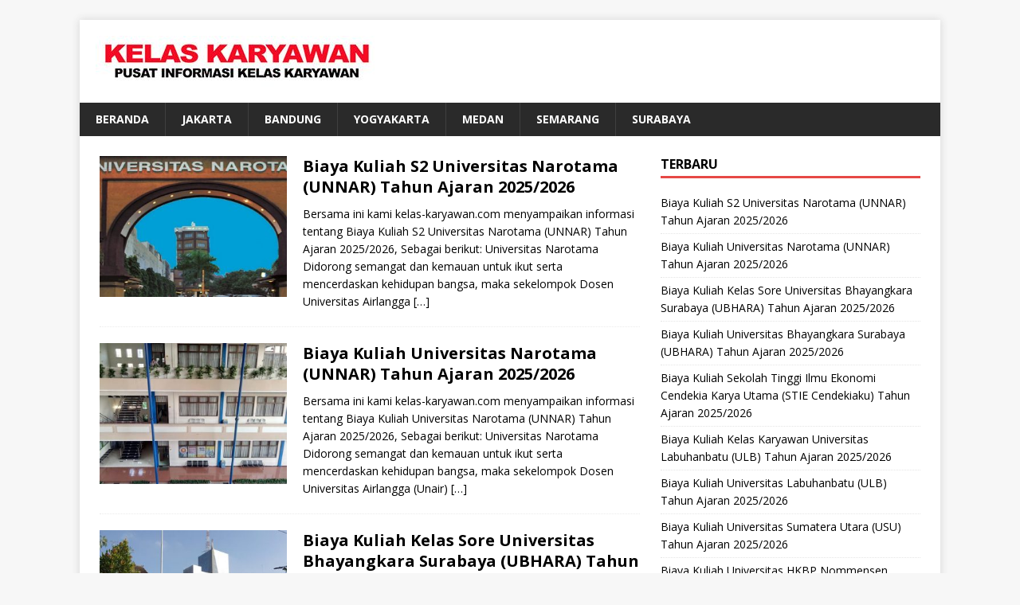

--- FILE ---
content_type: text/html; charset=UTF-8
request_url: https://kelas-karyawan.com/
body_size: 9474
content:
<!DOCTYPE html>
<html class="no-js mh-one-sb" dir="ltr" lang="en-US" prefix="og: https://ogp.me/ns#">
<head>
	<!-- Histats.com  START  (aync)-->
<script type="text/javascript">var _Hasync= _Hasync|| [];
_Hasync.push(['Histats.start', '1,1739755,4,0,0,0,00010000']);
_Hasync.push(['Histats.fasi', '1']);
_Hasync.push(['Histats.track_hits', '']);
(function() {
var hs = document.createElement('script'); hs.type = 'text/javascript'; hs.async = true;
hs.src = ('//s10.histats.com/js15_as.js');
(document.getElementsByTagName('head')[0] || document.getElementsByTagName('body')[0]).appendChild(hs);
})();</script>
<noscript><a href="/" target="_blank"><img  src="//sstatic1.histats.com/0.gif?1739755&101" alt="" border="0"></a></noscript>
<!-- Histats.com  END  -->
	<meta name="google-site-verification" content="zi6-hco-ARMmvkCBlqyqoVNIswcPFXCVQFbrOzY73Xs" />
<meta name="google-site-verification" content="qsTE3S3MicZxEp1oieFpbRy2_OCzckD2wGZHfAr4Z2w" />

<meta charset="UTF-8">
<meta name="viewport" content="width=device-width, initial-scale=1.0">
<link rel="profile" href="http://gmpg.org/xfn/11" />
<title>Program Kelas Karyawan</title>

		<!-- All in One SEO 4.9.1.1 - aioseo.com -->
	<meta name="description" content="Program Kelas Karyawan untuk Program Diploma 3 D3, Program Sarjana S1 dan Pascasarjana S2" />
	<meta name="robots" content="max-image-preview:large" />
	<link rel="canonical" href="https://kelas-karyawan.com/" />
	<meta name="generator" content="All in One SEO (AIOSEO) 4.9.1.1" />
		<meta property="og:locale" content="en_US" />
		<meta property="og:site_name" content="Kelas Karyawan D3 S1 S2 | Informasi Program Studi , Pendaftaran, Biaya Kuliah dan Waktu Kuliah Program Kelas Karyawan" />
		<meta property="og:type" content="website" />
		<meta property="og:title" content="Program Kelas Karyawan" />
		<meta property="og:description" content="Program Kelas Karyawan untuk Program Diploma 3 D3, Program Sarjana S1 dan Pascasarjana S2" />
		<meta property="og:url" content="https://kelas-karyawan.com/" />
		<meta property="og:image" content="https://kelas-karyawan.com/wp-content/uploads/2022/02/cropped-kelas-karyawan-1.jpg" />
		<meta property="og:image:secure_url" content="https://kelas-karyawan.com/wp-content/uploads/2022/02/cropped-kelas-karyawan-1.jpg" />
		<meta name="twitter:card" content="summary" />
		<meta name="twitter:title" content="Program Kelas Karyawan" />
		<meta name="twitter:description" content="Program Kelas Karyawan untuk Program Diploma 3 D3, Program Sarjana S1 dan Pascasarjana S2" />
		<meta name="twitter:image" content="https://kelas-karyawan.com/wp-content/uploads/2022/02/cropped-kelas-karyawan-1.jpg" />
		<script type="application/ld+json" class="aioseo-schema">
			{"@context":"https:\/\/schema.org","@graph":[{"@type":"BreadcrumbList","@id":"https:\/\/kelas-karyawan.com\/#breadcrumblist","itemListElement":[{"@type":"ListItem","@id":"https:\/\/kelas-karyawan.com#listItem","position":1,"name":"Home"}]},{"@type":"Organization","@id":"https:\/\/kelas-karyawan.com\/#organization","name":"Kelas Karyawan D3 S1 S2","description":"Informasi Program Studi , Pendaftaran, Biaya Kuliah dan Waktu Kuliah Program Kelas Karyawan","url":"https:\/\/kelas-karyawan.com\/","logo":{"@type":"ImageObject","url":"https:\/\/kelas-karyawan.com\/wp-content\/uploads\/2022\/02\/cropped-kelas-karyawan-1.jpg","@id":"https:\/\/kelas-karyawan.com\/#organizationLogo","width":350,"height":64},"image":{"@id":"https:\/\/kelas-karyawan.com\/#organizationLogo"}},{"@type":"WebPage","@id":"https:\/\/kelas-karyawan.com\/#webpage","url":"https:\/\/kelas-karyawan.com\/","name":"Program Kelas Karyawan","description":"Program Kelas Karyawan untuk Program Diploma 3 D3, Program Sarjana S1 dan Pascasarjana S2","inLanguage":"en-US","isPartOf":{"@id":"https:\/\/kelas-karyawan.com\/#website"},"breadcrumb":{"@id":"https:\/\/kelas-karyawan.com\/#breadcrumblist"},"datePublished":"2016-06-09T16:12:04+07:00","dateModified":"2024-07-30T22:19:08+07:00"},{"@type":"WebSite","@id":"https:\/\/kelas-karyawan.com\/#website","url":"https:\/\/kelas-karyawan.com\/","name":"Kelas Karyawan D3 S1 S2","description":"Informasi Program Studi , Pendaftaran, Biaya Kuliah dan Waktu Kuliah Program Kelas Karyawan","inLanguage":"en-US","publisher":{"@id":"https:\/\/kelas-karyawan.com\/#organization"}}]}
		</script>
		<!-- All in One SEO -->

<link rel='dns-prefetch' href='//fonts.googleapis.com' />
<link rel="alternate" type="application/rss+xml" title="Kelas Karyawan D3 S1 S2 &raquo; Feed" href="https://kelas-karyawan.com/feed/" />
<link rel="alternate" type="application/rss+xml" title="Kelas Karyawan D3 S1 S2 &raquo; Comments Feed" href="https://kelas-karyawan.com/comments/feed/" />
<link rel="alternate" title="oEmbed (JSON)" type="application/json+oembed" href="https://kelas-karyawan.com/wp-json/oembed/1.0/embed?url=https%3A%2F%2Fkelas-karyawan.com%2F" />
<link rel="alternate" title="oEmbed (XML)" type="text/xml+oembed" href="https://kelas-karyawan.com/wp-json/oembed/1.0/embed?url=https%3A%2F%2Fkelas-karyawan.com%2F&#038;format=xml" />
<style id='wp-img-auto-sizes-contain-inline-css' type='text/css'>
img:is([sizes=auto i],[sizes^="auto," i]){contain-intrinsic-size:3000px 1500px}
/*# sourceURL=wp-img-auto-sizes-contain-inline-css */
</style>
<style id='wp-emoji-styles-inline-css' type='text/css'>

	img.wp-smiley, img.emoji {
		display: inline !important;
		border: none !important;
		box-shadow: none !important;
		height: 1em !important;
		width: 1em !important;
		margin: 0 0.07em !important;
		vertical-align: -0.1em !important;
		background: none !important;
		padding: 0 !important;
	}
/*# sourceURL=wp-emoji-styles-inline-css */
</style>
<style id='wp-block-library-inline-css' type='text/css'>
:root{--wp-block-synced-color:#7a00df;--wp-block-synced-color--rgb:122,0,223;--wp-bound-block-color:var(--wp-block-synced-color);--wp-editor-canvas-background:#ddd;--wp-admin-theme-color:#007cba;--wp-admin-theme-color--rgb:0,124,186;--wp-admin-theme-color-darker-10:#006ba1;--wp-admin-theme-color-darker-10--rgb:0,107,160.5;--wp-admin-theme-color-darker-20:#005a87;--wp-admin-theme-color-darker-20--rgb:0,90,135;--wp-admin-border-width-focus:2px}@media (min-resolution:192dpi){:root{--wp-admin-border-width-focus:1.5px}}.wp-element-button{cursor:pointer}:root .has-very-light-gray-background-color{background-color:#eee}:root .has-very-dark-gray-background-color{background-color:#313131}:root .has-very-light-gray-color{color:#eee}:root .has-very-dark-gray-color{color:#313131}:root .has-vivid-green-cyan-to-vivid-cyan-blue-gradient-background{background:linear-gradient(135deg,#00d084,#0693e3)}:root .has-purple-crush-gradient-background{background:linear-gradient(135deg,#34e2e4,#4721fb 50%,#ab1dfe)}:root .has-hazy-dawn-gradient-background{background:linear-gradient(135deg,#faaca8,#dad0ec)}:root .has-subdued-olive-gradient-background{background:linear-gradient(135deg,#fafae1,#67a671)}:root .has-atomic-cream-gradient-background{background:linear-gradient(135deg,#fdd79a,#004a59)}:root .has-nightshade-gradient-background{background:linear-gradient(135deg,#330968,#31cdcf)}:root .has-midnight-gradient-background{background:linear-gradient(135deg,#020381,#2874fc)}:root{--wp--preset--font-size--normal:16px;--wp--preset--font-size--huge:42px}.has-regular-font-size{font-size:1em}.has-larger-font-size{font-size:2.625em}.has-normal-font-size{font-size:var(--wp--preset--font-size--normal)}.has-huge-font-size{font-size:var(--wp--preset--font-size--huge)}.has-text-align-center{text-align:center}.has-text-align-left{text-align:left}.has-text-align-right{text-align:right}.has-fit-text{white-space:nowrap!important}#end-resizable-editor-section{display:none}.aligncenter{clear:both}.items-justified-left{justify-content:flex-start}.items-justified-center{justify-content:center}.items-justified-right{justify-content:flex-end}.items-justified-space-between{justify-content:space-between}.screen-reader-text{border:0;clip-path:inset(50%);height:1px;margin:-1px;overflow:hidden;padding:0;position:absolute;width:1px;word-wrap:normal!important}.screen-reader-text:focus{background-color:#ddd;clip-path:none;color:#444;display:block;font-size:1em;height:auto;left:5px;line-height:normal;padding:15px 23px 14px;text-decoration:none;top:5px;width:auto;z-index:100000}html :where(.has-border-color){border-style:solid}html :where([style*=border-top-color]){border-top-style:solid}html :where([style*=border-right-color]){border-right-style:solid}html :where([style*=border-bottom-color]){border-bottom-style:solid}html :where([style*=border-left-color]){border-left-style:solid}html :where([style*=border-width]){border-style:solid}html :where([style*=border-top-width]){border-top-style:solid}html :where([style*=border-right-width]){border-right-style:solid}html :where([style*=border-bottom-width]){border-bottom-style:solid}html :where([style*=border-left-width]){border-left-style:solid}html :where(img[class*=wp-image-]){height:auto;max-width:100%}:where(figure){margin:0 0 1em}html :where(.is-position-sticky){--wp-admin--admin-bar--position-offset:var(--wp-admin--admin-bar--height,0px)}@media screen and (max-width:600px){html :where(.is-position-sticky){--wp-admin--admin-bar--position-offset:0px}}

/*# sourceURL=wp-block-library-inline-css */
</style><style id='global-styles-inline-css' type='text/css'>
:root{--wp--preset--aspect-ratio--square: 1;--wp--preset--aspect-ratio--4-3: 4/3;--wp--preset--aspect-ratio--3-4: 3/4;--wp--preset--aspect-ratio--3-2: 3/2;--wp--preset--aspect-ratio--2-3: 2/3;--wp--preset--aspect-ratio--16-9: 16/9;--wp--preset--aspect-ratio--9-16: 9/16;--wp--preset--color--black: #000000;--wp--preset--color--cyan-bluish-gray: #abb8c3;--wp--preset--color--white: #ffffff;--wp--preset--color--pale-pink: #f78da7;--wp--preset--color--vivid-red: #cf2e2e;--wp--preset--color--luminous-vivid-orange: #ff6900;--wp--preset--color--luminous-vivid-amber: #fcb900;--wp--preset--color--light-green-cyan: #7bdcb5;--wp--preset--color--vivid-green-cyan: #00d084;--wp--preset--color--pale-cyan-blue: #8ed1fc;--wp--preset--color--vivid-cyan-blue: #0693e3;--wp--preset--color--vivid-purple: #9b51e0;--wp--preset--gradient--vivid-cyan-blue-to-vivid-purple: linear-gradient(135deg,rgb(6,147,227) 0%,rgb(155,81,224) 100%);--wp--preset--gradient--light-green-cyan-to-vivid-green-cyan: linear-gradient(135deg,rgb(122,220,180) 0%,rgb(0,208,130) 100%);--wp--preset--gradient--luminous-vivid-amber-to-luminous-vivid-orange: linear-gradient(135deg,rgb(252,185,0) 0%,rgb(255,105,0) 100%);--wp--preset--gradient--luminous-vivid-orange-to-vivid-red: linear-gradient(135deg,rgb(255,105,0) 0%,rgb(207,46,46) 100%);--wp--preset--gradient--very-light-gray-to-cyan-bluish-gray: linear-gradient(135deg,rgb(238,238,238) 0%,rgb(169,184,195) 100%);--wp--preset--gradient--cool-to-warm-spectrum: linear-gradient(135deg,rgb(74,234,220) 0%,rgb(151,120,209) 20%,rgb(207,42,186) 40%,rgb(238,44,130) 60%,rgb(251,105,98) 80%,rgb(254,248,76) 100%);--wp--preset--gradient--blush-light-purple: linear-gradient(135deg,rgb(255,206,236) 0%,rgb(152,150,240) 100%);--wp--preset--gradient--blush-bordeaux: linear-gradient(135deg,rgb(254,205,165) 0%,rgb(254,45,45) 50%,rgb(107,0,62) 100%);--wp--preset--gradient--luminous-dusk: linear-gradient(135deg,rgb(255,203,112) 0%,rgb(199,81,192) 50%,rgb(65,88,208) 100%);--wp--preset--gradient--pale-ocean: linear-gradient(135deg,rgb(255,245,203) 0%,rgb(182,227,212) 50%,rgb(51,167,181) 100%);--wp--preset--gradient--electric-grass: linear-gradient(135deg,rgb(202,248,128) 0%,rgb(113,206,126) 100%);--wp--preset--gradient--midnight: linear-gradient(135deg,rgb(2,3,129) 0%,rgb(40,116,252) 100%);--wp--preset--font-size--small: 13px;--wp--preset--font-size--medium: 20px;--wp--preset--font-size--large: 36px;--wp--preset--font-size--x-large: 42px;--wp--preset--spacing--20: 0.44rem;--wp--preset--spacing--30: 0.67rem;--wp--preset--spacing--40: 1rem;--wp--preset--spacing--50: 1.5rem;--wp--preset--spacing--60: 2.25rem;--wp--preset--spacing--70: 3.38rem;--wp--preset--spacing--80: 5.06rem;--wp--preset--shadow--natural: 6px 6px 9px rgba(0, 0, 0, 0.2);--wp--preset--shadow--deep: 12px 12px 50px rgba(0, 0, 0, 0.4);--wp--preset--shadow--sharp: 6px 6px 0px rgba(0, 0, 0, 0.2);--wp--preset--shadow--outlined: 6px 6px 0px -3px rgb(255, 255, 255), 6px 6px rgb(0, 0, 0);--wp--preset--shadow--crisp: 6px 6px 0px rgb(0, 0, 0);}:where(.is-layout-flex){gap: 0.5em;}:where(.is-layout-grid){gap: 0.5em;}body .is-layout-flex{display: flex;}.is-layout-flex{flex-wrap: wrap;align-items: center;}.is-layout-flex > :is(*, div){margin: 0;}body .is-layout-grid{display: grid;}.is-layout-grid > :is(*, div){margin: 0;}:where(.wp-block-columns.is-layout-flex){gap: 2em;}:where(.wp-block-columns.is-layout-grid){gap: 2em;}:where(.wp-block-post-template.is-layout-flex){gap: 1.25em;}:where(.wp-block-post-template.is-layout-grid){gap: 1.25em;}.has-black-color{color: var(--wp--preset--color--black) !important;}.has-cyan-bluish-gray-color{color: var(--wp--preset--color--cyan-bluish-gray) !important;}.has-white-color{color: var(--wp--preset--color--white) !important;}.has-pale-pink-color{color: var(--wp--preset--color--pale-pink) !important;}.has-vivid-red-color{color: var(--wp--preset--color--vivid-red) !important;}.has-luminous-vivid-orange-color{color: var(--wp--preset--color--luminous-vivid-orange) !important;}.has-luminous-vivid-amber-color{color: var(--wp--preset--color--luminous-vivid-amber) !important;}.has-light-green-cyan-color{color: var(--wp--preset--color--light-green-cyan) !important;}.has-vivid-green-cyan-color{color: var(--wp--preset--color--vivid-green-cyan) !important;}.has-pale-cyan-blue-color{color: var(--wp--preset--color--pale-cyan-blue) !important;}.has-vivid-cyan-blue-color{color: var(--wp--preset--color--vivid-cyan-blue) !important;}.has-vivid-purple-color{color: var(--wp--preset--color--vivid-purple) !important;}.has-black-background-color{background-color: var(--wp--preset--color--black) !important;}.has-cyan-bluish-gray-background-color{background-color: var(--wp--preset--color--cyan-bluish-gray) !important;}.has-white-background-color{background-color: var(--wp--preset--color--white) !important;}.has-pale-pink-background-color{background-color: var(--wp--preset--color--pale-pink) !important;}.has-vivid-red-background-color{background-color: var(--wp--preset--color--vivid-red) !important;}.has-luminous-vivid-orange-background-color{background-color: var(--wp--preset--color--luminous-vivid-orange) !important;}.has-luminous-vivid-amber-background-color{background-color: var(--wp--preset--color--luminous-vivid-amber) !important;}.has-light-green-cyan-background-color{background-color: var(--wp--preset--color--light-green-cyan) !important;}.has-vivid-green-cyan-background-color{background-color: var(--wp--preset--color--vivid-green-cyan) !important;}.has-pale-cyan-blue-background-color{background-color: var(--wp--preset--color--pale-cyan-blue) !important;}.has-vivid-cyan-blue-background-color{background-color: var(--wp--preset--color--vivid-cyan-blue) !important;}.has-vivid-purple-background-color{background-color: var(--wp--preset--color--vivid-purple) !important;}.has-black-border-color{border-color: var(--wp--preset--color--black) !important;}.has-cyan-bluish-gray-border-color{border-color: var(--wp--preset--color--cyan-bluish-gray) !important;}.has-white-border-color{border-color: var(--wp--preset--color--white) !important;}.has-pale-pink-border-color{border-color: var(--wp--preset--color--pale-pink) !important;}.has-vivid-red-border-color{border-color: var(--wp--preset--color--vivid-red) !important;}.has-luminous-vivid-orange-border-color{border-color: var(--wp--preset--color--luminous-vivid-orange) !important;}.has-luminous-vivid-amber-border-color{border-color: var(--wp--preset--color--luminous-vivid-amber) !important;}.has-light-green-cyan-border-color{border-color: var(--wp--preset--color--light-green-cyan) !important;}.has-vivid-green-cyan-border-color{border-color: var(--wp--preset--color--vivid-green-cyan) !important;}.has-pale-cyan-blue-border-color{border-color: var(--wp--preset--color--pale-cyan-blue) !important;}.has-vivid-cyan-blue-border-color{border-color: var(--wp--preset--color--vivid-cyan-blue) !important;}.has-vivid-purple-border-color{border-color: var(--wp--preset--color--vivid-purple) !important;}.has-vivid-cyan-blue-to-vivid-purple-gradient-background{background: var(--wp--preset--gradient--vivid-cyan-blue-to-vivid-purple) !important;}.has-light-green-cyan-to-vivid-green-cyan-gradient-background{background: var(--wp--preset--gradient--light-green-cyan-to-vivid-green-cyan) !important;}.has-luminous-vivid-amber-to-luminous-vivid-orange-gradient-background{background: var(--wp--preset--gradient--luminous-vivid-amber-to-luminous-vivid-orange) !important;}.has-luminous-vivid-orange-to-vivid-red-gradient-background{background: var(--wp--preset--gradient--luminous-vivid-orange-to-vivid-red) !important;}.has-very-light-gray-to-cyan-bluish-gray-gradient-background{background: var(--wp--preset--gradient--very-light-gray-to-cyan-bluish-gray) !important;}.has-cool-to-warm-spectrum-gradient-background{background: var(--wp--preset--gradient--cool-to-warm-spectrum) !important;}.has-blush-light-purple-gradient-background{background: var(--wp--preset--gradient--blush-light-purple) !important;}.has-blush-bordeaux-gradient-background{background: var(--wp--preset--gradient--blush-bordeaux) !important;}.has-luminous-dusk-gradient-background{background: var(--wp--preset--gradient--luminous-dusk) !important;}.has-pale-ocean-gradient-background{background: var(--wp--preset--gradient--pale-ocean) !important;}.has-electric-grass-gradient-background{background: var(--wp--preset--gradient--electric-grass) !important;}.has-midnight-gradient-background{background: var(--wp--preset--gradient--midnight) !important;}.has-small-font-size{font-size: var(--wp--preset--font-size--small) !important;}.has-medium-font-size{font-size: var(--wp--preset--font-size--medium) !important;}.has-large-font-size{font-size: var(--wp--preset--font-size--large) !important;}.has-x-large-font-size{font-size: var(--wp--preset--font-size--x-large) !important;}
/*# sourceURL=global-styles-inline-css */
</style>

<style id='classic-theme-styles-inline-css' type='text/css'>
/*! This file is auto-generated */
.wp-block-button__link{color:#fff;background-color:#32373c;border-radius:9999px;box-shadow:none;text-decoration:none;padding:calc(.667em + 2px) calc(1.333em + 2px);font-size:1.125em}.wp-block-file__button{background:#32373c;color:#fff;text-decoration:none}
/*# sourceURL=/wp-includes/css/classic-themes.min.css */
</style>
<link rel='stylesheet' id='mh-magazine-css' href='https://kelas-karyawan.com/wp-content/themes/mh-magazine/style.css?ver=3.8.2' type='text/css' media='all' />
<link rel='stylesheet' id='mh-font-awesome-css' href='https://kelas-karyawan.com/wp-content/themes/mh-magazine/includes/font-awesome.min.css' type='text/css' media='all' />
<link rel='stylesheet' id='mh-google-fonts-css' href='https://fonts.googleapis.com/css?family=Open+Sans:300,400,400italic,600,700' type='text/css' media='all' />
<script type="text/javascript" src="https://kelas-karyawan.com/wp-includes/js/jquery/jquery.min.js?ver=3.7.1" id="jquery-core-js"></script>
<script type="text/javascript" src="https://kelas-karyawan.com/wp-includes/js/jquery/jquery-migrate.min.js?ver=3.4.1" id="jquery-migrate-js"></script>
<script type="text/javascript" id="jquery-js-after">
/* <![CDATA[ */
jQuery(document).ready(function() {
	jQuery(".10262f7be6832e310cd91a54bb31f990").click(function() {
		jQuery.post(
			"https://kelas-karyawan.com/wp-admin/admin-ajax.php", {
				"action": "quick_adsense_onpost_ad_click",
				"quick_adsense_onpost_ad_index": jQuery(this).attr("data-index"),
				"quick_adsense_nonce": "b0021101d9",
			}, function(response) { }
		);
	});
});

//# sourceURL=jquery-js-after
/* ]]> */
</script>
<script type="text/javascript" src="https://kelas-karyawan.com/wp-content/themes/mh-magazine/js/scripts.js?ver=3.8.2" id="mh-scripts-js"></script>
<link rel="https://api.w.org/" href="https://kelas-karyawan.com/wp-json/" /><link rel="alternate" title="JSON" type="application/json" href="https://kelas-karyawan.com/wp-json/wp/v2/pages/1392" /><link rel="EditURI" type="application/rsd+xml" title="RSD" href="https://kelas-karyawan.com/xmlrpc.php?rsd" />
<meta name="generator" content="WordPress 6.9" />
<link rel='shortlink' href='https://kelas-karyawan.com/' />
<!--[if lt IE 9]>
<script src="https://kelas-karyawan.com/wp-content/themes/mh-magazine/js/css3-mediaqueries.js"></script>
<![endif]-->
<link rel="icon" href="https://kelas-karyawan.com/wp-content/uploads/2016/07/cropped-logo22-32x32.jpg" sizes="32x32" />
<link rel="icon" href="https://kelas-karyawan.com/wp-content/uploads/2016/07/cropped-logo22-192x192.jpg" sizes="192x192" />
<link rel="apple-touch-icon" href="https://kelas-karyawan.com/wp-content/uploads/2016/07/cropped-logo22-180x180.jpg" />
<meta name="msapplication-TileImage" content="https://kelas-karyawan.com/wp-content/uploads/2016/07/cropped-logo22-270x270.jpg" />
</head>
<body id="mh-mobile" class="home wp-singular page-template page-template-template-homepage page-template-template-homepage-php page page-id-1392 wp-custom-logo wp-theme-mh-magazine mh-boxed-layout mh-right-sb mh-loop-layout1 mh-widget-layout1 mh-loop-hide-caption" itemscope="itemscope" itemtype="http://schema.org/WebPage">
<div class="mh-container mh-container-outer">
<div class="mh-header-nav-mobile clearfix"></div>
<header class="mh-header" itemscope="itemscope" itemtype="http://schema.org/WPHeader">
	<div class="mh-container mh-container-inner clearfix">
		<div class="mh-custom-header clearfix">
<div class="mh-header-columns mh-row clearfix">
<div class="mh-col-1-1 mh-site-identity">
<div class="mh-site-logo" role="banner" itemscope="itemscope" itemtype="http://schema.org/Brand">
<a href="https://kelas-karyawan.com/" class="custom-logo-link" rel="home" aria-current="page"><img width="350" height="64" src="https://kelas-karyawan.com/wp-content/uploads/2022/02/cropped-kelas-karyawan-1.jpg" class="custom-logo" alt="Kelas Karyawan D3 S1 S2" decoding="async" srcset="https://kelas-karyawan.com/wp-content/uploads/2022/02/cropped-kelas-karyawan-1.jpg 350w, https://kelas-karyawan.com/wp-content/uploads/2022/02/cropped-kelas-karyawan-1-300x55.jpg 300w" sizes="(max-width: 350px) 100vw, 350px" /></a></div>
</div>
</div>
</div>
	</div>
	<div class="mh-main-nav-wrap">
		<nav class="mh-navigation mh-main-nav mh-container mh-container-inner clearfix" itemscope="itemscope" itemtype="http://schema.org/SiteNavigationElement">
			<div class="menu-menu-1-container"><ul id="menu-menu-1" class="menu"><li id="menu-item-1360" class="menu-item menu-item-type-custom menu-item-object-custom current-menu-item current_page_item menu-item-1360"><a href="/" aria-current="page">BERANDA</a></li>
<li id="menu-item-1361" class="menu-item menu-item-type-custom menu-item-object-custom menu-item-1361"><a href="https://kelas-karyawan.com/program-kelas-karyawan-s1-s2-universitas-esa-unggul-jakarta/">JAKARTA</a></li>
<li id="menu-item-1362" class="menu-item menu-item-type-custom menu-item-object-custom menu-item-1362"><a href="https://kelas-karyawan.com/kelas-karyawan-di-bandung/">BANDUNG</a></li>
<li id="menu-item-1363" class="menu-item menu-item-type-custom menu-item-object-custom menu-item-1363"><a href="https://kelas-karyawan.com/kelas-karyawan-di-yogyakarta/">YOGYAKARTA</a></li>
<li id="menu-item-1364" class="menu-item menu-item-type-custom menu-item-object-custom menu-item-1364"><a href="https://kelas-karyawan.com/kelas-karyawan-d3-s1-universitas-panca-budi-medan/">MEDAN</a></li>
<li id="menu-item-14665" class="menu-item menu-item-type-custom menu-item-object-custom menu-item-14665"><a href="https://kelas-karyawan.com/kelas-karyawan-s1-s2-stie-bank-bpd-jateng-semarang/">SEMARANG</a></li>
<li id="menu-item-30091" class="menu-item menu-item-type-custom menu-item-object-custom menu-item-30091"><a href="https://kelas-karyawan.com/kelas-karyawan-d3-s1-s2-universitas-hayam-wuruk-perbanas-surabaya/">SURABAYA</a></li>
</ul></div>		</nav>
	</div>
	</header>
<div class="mh-wrapper mh-home clearfix">
	<div class="mh-main mh-home-main">
							<div class="mh-home-columns clearfix">
				<div id="main-content" class="mh-content mh-home-content">
		    		<div id="mh_magazine_posts_list-2" class="mh-widget mh-home-2 mh-widget-col-2 mh_magazine_posts_list"><div class="mh-posts-list-widget mh-posts-list-hide-caption">
<article class="mh-posts-list-item clearfix post-33876 post type-post status-publish format-standard has-post-thumbnail category-biaya-kuliah category-biaya-kuliah-kelas-karyawan category-biaya-pendidikan">
	<figure class="mh-posts-list-thumb">
		<a class="mh-thumb-icon mh-thumb-icon-small-mobile" href="https://kelas-karyawan.com/biaya-kuliah-s2-universitas-narotama-unnar-tahun-ajaran-2025-2026/"><img width="326" height="245" src="https://kelas-karyawan.com/wp-content/uploads/2024/08/Universitas-Narotama-326x245.jpg" class="attachment-mh-magazine-medium size-mh-magazine-medium wp-post-image" alt="" decoding="async" fetchpriority="high" srcset="https://kelas-karyawan.com/wp-content/uploads/2024/08/Universitas-Narotama-326x245.jpg 326w, https://kelas-karyawan.com/wp-content/uploads/2024/08/Universitas-Narotama-80x60.jpg 80w" sizes="(max-width: 326px) 100vw, 326px" />		</a>
					<div class="mh-image-caption mh-posts-list-caption">
				Biaya Kuliah			</div>
			</figure>
	<div class="mh-posts-list-content clearfix">
		<header class="mh-posts-list-header">
			<h3 class="entry-title mh-posts-list-title">
				<a href="https://kelas-karyawan.com/biaya-kuliah-s2-universitas-narotama-unnar-tahun-ajaran-2025-2026/" title="Biaya Kuliah S2 Universitas Narotama (UNNAR) Tahun Ajaran 2025/2026" rel="bookmark">
					Biaya Kuliah S2 Universitas Narotama (UNNAR) Tahun Ajaran 2025/2026				</a>
			</h3>
					</header>
		<div class="mh-posts-list-excerpt clearfix">
			<div class="mh-excerpt"><p>Bersama ini kami kelas-karyawan.com menyampaikan informasi tentang Biaya Kuliah S2 Universitas Narotama (UNNAR) Tahun Ajaran 2025/2026, Sebagai berikut: Universitas Narotama Didorong semangat dan kemauan untuk ikut serta mencerdaskan kehidupan bangsa, maka sekelompok Dosen Universitas Airlangga <a class="mh-excerpt-more" href="https://kelas-karyawan.com/biaya-kuliah-s2-universitas-narotama-unnar-tahun-ajaran-2025-2026/" title="Biaya Kuliah S2 Universitas Narotama (UNNAR) Tahun Ajaran 2025/2026">[&#8230;]</a></p>
</div>		</div>
	</div>
</article><article class="mh-posts-list-item clearfix post-33874 post type-post status-publish format-standard has-post-thumbnail category-biaya-kuliah category-biaya-kuliah-kelas-karyawan category-biaya-pendidikan">
	<figure class="mh-posts-list-thumb">
		<a class="mh-thumb-icon mh-thumb-icon-small-mobile" href="https://kelas-karyawan.com/biaya-kuliah-universitas-narotama-unnar-tahun-ajaran-2025-2026/"><img width="326" height="245" src="https://kelas-karyawan.com/wp-content/uploads/2024/08/Universitas-Narotama-1-680x437-1-326x245.jpg" class="attachment-mh-magazine-medium size-mh-magazine-medium wp-post-image" alt="" decoding="async" srcset="https://kelas-karyawan.com/wp-content/uploads/2024/08/Universitas-Narotama-1-680x437-1-326x245.jpg 326w, https://kelas-karyawan.com/wp-content/uploads/2024/08/Universitas-Narotama-1-680x437-1-80x60.jpg 80w" sizes="(max-width: 326px) 100vw, 326px" />		</a>
					<div class="mh-image-caption mh-posts-list-caption">
				Biaya Kuliah			</div>
			</figure>
	<div class="mh-posts-list-content clearfix">
		<header class="mh-posts-list-header">
			<h3 class="entry-title mh-posts-list-title">
				<a href="https://kelas-karyawan.com/biaya-kuliah-universitas-narotama-unnar-tahun-ajaran-2025-2026/" title="Biaya Kuliah Universitas Narotama (UNNAR) Tahun Ajaran 2025/2026" rel="bookmark">
					Biaya Kuliah Universitas Narotama (UNNAR) Tahun Ajaran 2025/2026				</a>
			</h3>
					</header>
		<div class="mh-posts-list-excerpt clearfix">
			<div class="mh-excerpt"><p>Bersama ini kami kelas-karyawan.com menyampaikan informasi tentang Biaya Kuliah Universitas Narotama (UNNAR) Tahun Ajaran 2025/2026, Sebagai berikut: Universitas Narotama Didorong semangat dan kemauan untuk ikut serta mencerdaskan kehidupan bangsa, maka sekelompok Dosen Universitas Airlangga (Unair) <a class="mh-excerpt-more" href="https://kelas-karyawan.com/biaya-kuliah-universitas-narotama-unnar-tahun-ajaran-2025-2026/" title="Biaya Kuliah Universitas Narotama (UNNAR) Tahun Ajaran 2025/2026">[&#8230;]</a></p>
</div>		</div>
	</div>
</article><article class="mh-posts-list-item clearfix post-33872 post type-post status-publish format-standard has-post-thumbnail category-biaya-kuliah category-biaya-kuliah-kelas-karyawan category-biaya-pendidikan">
	<figure class="mh-posts-list-thumb">
		<a class="mh-thumb-icon mh-thumb-icon-small-mobile" href="https://kelas-karyawan.com/biaya-kuliah-kelas-sore-universitas-bhayangkara-surabaya-ubhara-tahun-ajaran-2025-2026/"><img width="326" height="245" src="https://kelas-karyawan.com/wp-content/uploads/2024/07/Universitas-Bhayangkara-Surabaya-680x437-2-326x245.jpg" class="attachment-mh-magazine-medium size-mh-magazine-medium wp-post-image" alt="" decoding="async" srcset="https://kelas-karyawan.com/wp-content/uploads/2024/07/Universitas-Bhayangkara-Surabaya-680x437-2-326x245.jpg 326w, https://kelas-karyawan.com/wp-content/uploads/2024/07/Universitas-Bhayangkara-Surabaya-680x437-2-80x60.jpg 80w" sizes="(max-width: 326px) 100vw, 326px" />		</a>
					<div class="mh-image-caption mh-posts-list-caption">
				Biaya Kuliah			</div>
			</figure>
	<div class="mh-posts-list-content clearfix">
		<header class="mh-posts-list-header">
			<h3 class="entry-title mh-posts-list-title">
				<a href="https://kelas-karyawan.com/biaya-kuliah-kelas-sore-universitas-bhayangkara-surabaya-ubhara-tahun-ajaran-2025-2026/" title="Biaya Kuliah Kelas Sore Universitas Bhayangkara Surabaya (UBHARA) Tahun Ajaran 2025/2026" rel="bookmark">
					Biaya Kuliah Kelas Sore Universitas Bhayangkara Surabaya (UBHARA) Tahun Ajaran 2025/2026				</a>
			</h3>
					</header>
		<div class="mh-posts-list-excerpt clearfix">
			<div class="mh-excerpt"><p>Bersama ini kami kelas-karyawan.com menyampaikan informasi tentang Biaya Kuliah Kelas Sore Universitas Bhayangkara Surabaya (UBHARA) Tahun Ajaran 2025/2026, Sebagai berikut: Universitas Bhayangkara Surabaya Perguruan Tinggi merupakan salah satu pusat penyelenggaraan dan pengembangan ilmu pengetahuan dan <a class="mh-excerpt-more" href="https://kelas-karyawan.com/biaya-kuliah-kelas-sore-universitas-bhayangkara-surabaya-ubhara-tahun-ajaran-2025-2026/" title="Biaya Kuliah Kelas Sore Universitas Bhayangkara Surabaya (UBHARA) Tahun Ajaran 2025/2026">[&#8230;]</a></p>
</div>		</div>
	</div>
</article><article class="mh-posts-list-item clearfix post-33870 post type-post status-publish format-standard has-post-thumbnail category-biaya-kuliah category-biaya-kuliah-kelas-karyawan category-biaya-pendidikan">
	<figure class="mh-posts-list-thumb">
		<a class="mh-thumb-icon mh-thumb-icon-small-mobile" href="https://kelas-karyawan.com/biaya-kuliah-universitas-bhayangkara-surabaya-ubhara-tahun-ajaran-2025-2026/"><img width="326" height="245" src="https://kelas-karyawan.com/wp-content/uploads/2024/07/Universitas-Bhayangkara-Surabaya-680x437-2-326x245.jpg" class="attachment-mh-magazine-medium size-mh-magazine-medium wp-post-image" alt="" decoding="async" srcset="https://kelas-karyawan.com/wp-content/uploads/2024/07/Universitas-Bhayangkara-Surabaya-680x437-2-326x245.jpg 326w, https://kelas-karyawan.com/wp-content/uploads/2024/07/Universitas-Bhayangkara-Surabaya-680x437-2-80x60.jpg 80w" sizes="(max-width: 326px) 100vw, 326px" />		</a>
					<div class="mh-image-caption mh-posts-list-caption">
				Biaya Kuliah			</div>
			</figure>
	<div class="mh-posts-list-content clearfix">
		<header class="mh-posts-list-header">
			<h3 class="entry-title mh-posts-list-title">
				<a href="https://kelas-karyawan.com/biaya-kuliah-universitas-bhayangkara-surabaya-ubhara-tahun-ajaran-2025-2026/" title="Biaya Kuliah Universitas Bhayangkara Surabaya (UBHARA) Tahun Ajaran 2025/2026" rel="bookmark">
					Biaya Kuliah Universitas Bhayangkara Surabaya (UBHARA) Tahun Ajaran 2025/2026				</a>
			</h3>
					</header>
		<div class="mh-posts-list-excerpt clearfix">
			<div class="mh-excerpt"><p>Bersama ini kami kelas-karyawan.com menyampaikan informasi tentang Biaya Kuliah Universitas Bhayangkara Surabaya (UBHARA) Tahun Ajaran 2025/2026, Sebagai berikut: Universitas Bhayangkara Surabaya Perguruan Tinggi merupakan salah satu pusat penyelenggaraan dan pengembangan ilmu pengetahuan dan teknologi dalam <a class="mh-excerpt-more" href="https://kelas-karyawan.com/biaya-kuliah-universitas-bhayangkara-surabaya-ubhara-tahun-ajaran-2025-2026/" title="Biaya Kuliah Universitas Bhayangkara Surabaya (UBHARA) Tahun Ajaran 2025/2026">[&#8230;]</a></p>
</div>		</div>
	</div>
</article><article class="mh-posts-list-item clearfix post-33868 post type-post status-publish format-standard has-post-thumbnail category-biaya-kuliah category-biaya-kuliah-kelas-karyawan category-biaya-pendidikan">
	<figure class="mh-posts-list-thumb">
		<a class="mh-thumb-icon mh-thumb-icon-small-mobile" href="https://kelas-karyawan.com/biaya-kuliah-sekolah-tinggi-ilmu-ekonomi-cendekia-karya-utama-stie-cendekiaku-tahun-ajaran-2025-2026/"><img width="300" height="245" src="https://kelas-karyawan.com/wp-content/uploads/2022/01/cendekia-karya-utama-300x245.png" class="attachment-mh-magazine-medium size-mh-magazine-medium wp-post-image" alt="" decoding="async" />		</a>
					<div class="mh-image-caption mh-posts-list-caption">
				Biaya Kuliah			</div>
			</figure>
	<div class="mh-posts-list-content clearfix">
		<header class="mh-posts-list-header">
			<h3 class="entry-title mh-posts-list-title">
				<a href="https://kelas-karyawan.com/biaya-kuliah-sekolah-tinggi-ilmu-ekonomi-cendekia-karya-utama-stie-cendekiaku-tahun-ajaran-2025-2026/" title="Biaya Kuliah Sekolah Tinggi Ilmu Ekonomi Cendekia Karya Utama (STIE Cendekiaku) Tahun Ajaran 2025/2026" rel="bookmark">
					Biaya Kuliah Sekolah Tinggi Ilmu Ekonomi Cendekia Karya Utama (STIE Cendekiaku) Tahun Ajaran 2025/2026				</a>
			</h3>
					</header>
		<div class="mh-posts-list-excerpt clearfix">
			<div class="mh-excerpt"><p>Bersama ini kami kelas-karyawan.com menyampaikan informasi tentang Biaya Kuliah Sekolah Tinggi Ilmu Ekonomi Cendekia Karya Utama (STIE Cendekiaku) Tahun Ajaran 2025/2026, Sebagai berikut: STIE Cendekia Karya Utama Sekolah Tinggi Ilmu Ekonomi Cendekia Karya Utama merupakan <a class="mh-excerpt-more" href="https://kelas-karyawan.com/biaya-kuliah-sekolah-tinggi-ilmu-ekonomi-cendekia-karya-utama-stie-cendekiaku-tahun-ajaran-2025-2026/" title="Biaya Kuliah Sekolah Tinggi Ilmu Ekonomi Cendekia Karya Utama (STIE Cendekiaku) Tahun Ajaran 2025/2026">[&#8230;]</a></p>
</div>		</div>
	</div>
</article></div>
</div>														</div>
									<div class="mh-widget-col-1 mh-sidebar mh-home-sidebar mh-home-area-6">
						
		<div id="recent-posts-3" class="mh-widget mh-home-6 widget_recent_entries">
		<h4 class="mh-widget-title"><span class="mh-widget-title-inner">Terbaru</span></h4>
		<ul>
											<li>
					<a href="https://kelas-karyawan.com/biaya-kuliah-s2-universitas-narotama-unnar-tahun-ajaran-2025-2026/">Biaya Kuliah S2 Universitas Narotama (UNNAR) Tahun Ajaran 2025/2026</a>
									</li>
											<li>
					<a href="https://kelas-karyawan.com/biaya-kuliah-universitas-narotama-unnar-tahun-ajaran-2025-2026/">Biaya Kuliah Universitas Narotama (UNNAR) Tahun Ajaran 2025/2026</a>
									</li>
											<li>
					<a href="https://kelas-karyawan.com/biaya-kuliah-kelas-sore-universitas-bhayangkara-surabaya-ubhara-tahun-ajaran-2025-2026/">Biaya Kuliah Kelas Sore Universitas Bhayangkara Surabaya (UBHARA) Tahun Ajaran 2025/2026</a>
									</li>
											<li>
					<a href="https://kelas-karyawan.com/biaya-kuliah-universitas-bhayangkara-surabaya-ubhara-tahun-ajaran-2025-2026/">Biaya Kuliah Universitas Bhayangkara Surabaya (UBHARA) Tahun Ajaran 2025/2026</a>
									</li>
											<li>
					<a href="https://kelas-karyawan.com/biaya-kuliah-sekolah-tinggi-ilmu-ekonomi-cendekia-karya-utama-stie-cendekiaku-tahun-ajaran-2025-2026/">Biaya Kuliah Sekolah Tinggi Ilmu Ekonomi Cendekia Karya Utama (STIE Cendekiaku) Tahun Ajaran 2025/2026</a>
									</li>
											<li>
					<a href="https://kelas-karyawan.com/biaya-kuliah-kelas-karyawan-universitas-labuhanbatu-ulb-tahun-ajaran-2025-2026/">Biaya Kuliah Kelas Karyawan Universitas Labuhanbatu (ULB) Tahun Ajaran 2025/2026</a>
									</li>
											<li>
					<a href="https://kelas-karyawan.com/biaya-kuliah-universitas-labuhanbatu-ulb-tahun-ajaran-2025-2026/">Biaya Kuliah Universitas Labuhanbatu (ULB) Tahun Ajaran 2025/2026</a>
									</li>
											<li>
					<a href="https://kelas-karyawan.com/biaya-kuliah-universitas-sumatera-utara-usu-tahun-ajaran-2025-2026/">Biaya Kuliah Universitas Sumatera Utara (USU) Tahun Ajaran 2025/2026</a>
									</li>
											<li>
					<a href="https://kelas-karyawan.com/biaya-kuliah-universitas-hkbp-nommensen-uhn-tahun-ajaran-2025-2026/">Biaya Kuliah Universitas HKBP Nommensen (UHN) Tahun Ajaran 2025/2026</a>
									</li>
											<li>
					<a href="https://kelas-karyawan.com/biaya-kuliah-sekolah-tinggi-ilmu-ekonomi-bhakti-pembangunan-stie-bhakti-pembangunan-tahun-ajaran-2025-2026/">Biaya Kuliah Sekolah Tinggi Ilmu Ekonomi Bhakti Pembangunan (STIE Bhakti Pembangunan) Tahun Ajaran 2025/2026</a>
									</li>
											<li>
					<a href="https://kelas-karyawan.com/biaya-kuliah-kelas-karyawan-universitas-darunnajah-udn-tahun-ajaran-2025-2026/">Biaya Kuliah Kelas Karyawan Universitas Darunnajah (UDN) Tahun Ajaran 2025/2026</a>
									</li>
											<li>
					<a href="https://kelas-karyawan.com/biaya-kuliah-universitas-darunnajah-udn-tahun-ajaran-2025-2026/">Biaya Kuliah Universitas Darunnajah (UDN) Tahun Ajaran 2025/2026</a>
									</li>
											<li>
					<a href="https://kelas-karyawan.com/biaya-kuliah-sekolah-tinggi-ilmu-ekonomi-wiyatamandala-stie-wiyatamandala-tahun-ajaran-2025-2026/">Biaya Kuliah Sekolah Tinggi Ilmu Ekonomi Wiyatamandala (STIE Wiyatamandala) Tahun Ajaran 2025/2026</a>
									</li>
											<li>
					<a href="https://kelas-karyawan.com/biaya-kuliah-kelas-sore-sekolah-tinggi-ilmu-ekonomi-wiyatamandala-stie-wiyatamandala-tahun-ajaran-2025-2026/">Biaya Kuliah Kelas Sore Sekolah Tinggi Ilmu Ekonomi Wiyatamandala (STIE Wiyatamandala) Tahun Ajaran 2025/2026</a>
									</li>
											<li>
					<a href="https://kelas-karyawan.com/biaya-kuliah-kelas-sore-universitas-tarumanagara-untar-tahun-ajaran-2025-2026-2/">Biaya Kuliah Kelas Sore Universitas Tarumanagara (UNTAR) Tahun Ajaran 2025/2026</a>
									</li>
					</ul>

		</div><div id="block-3" class="mh-widget mh-home-6 widget_block"><h5>Program Kelas Karyawan Terbaik:</h5>
<br />
<ul>
 	<li><a href="https://undira.ac.id/">Universitas Dian Nusantara</a></li>
 	<li><a href="https://reguler.undira.ac.id/">Universitas Dian Nusantara</a></li>
 	<li><a href="https://kk.undira.ac.id/">Universitas Dian Nusantara</a></li>
 	<li><a href="https://sains.ac.id">Universitas Sains Indonesia</a></li>
 	<li><a href="https://kk.sains.ac.id">Universitas Sains Indonesia</a></li>
 	<li><a href="https://pmb.sains.ac.id">Universitas Sains Indonesia</a></li>
 	<li><a href="https://paramadina.ac.id/">Universitas Paramadina</a></li>
 	<li><a href="https://pkp.paramadina.ac.id/">Universitas Paramadina</a></li>
 	<li><a href="https://pasca.paramadina.ac.id/">Pascasarjana Universitas Paramadina</a></li>
 	<li><a href="https://sanggabuana.ac.id/">Universitas Sangga Buana</a></li>
 	<li><a href="https://kk.sanggabuana.ac.id/">Kelas Karyawan Universitas Sangga Buana</a></li>
	<li><a href="https://esaunggul.ac.id/">Pascasarjana Universitas Esa Unggul</a></li> 
	<li><a href="https://pasca.esaunggul.ac.id/">Pascasarjana Universitas Esa Unggul</a></li>
 	<li><a href="https://kk.esaunggul.ac.id/">Universitas Esa Unggul</a></li>
 	<li><a href="https://universitasbpd.ac.id/">Universitas BPD Semarang</a></li>
 	<li><a href="https://kk.universitasbpd.ac.id/">Universitas BPD Semarang</a></li>
 	<li><a href="https://up45.ac.id/">Universitas Proklamasi 45</a></li>
 	<li><a href="https://kk.up45.ac.id/">Universitas Proklamasi 45</a></li>
 	<li><a href="https://perbanas.ac.id/">Universitas Hayam Wuruk Perbanas</a></li>
 	<li><a href="https://kk.perbanas.ac.id/">Universitas Hayam Wuruk Perbanas</a></li>
 	<li><a href="https://kk.pancabudi.ac.id/">Universitas Panca BUdi</a></li>
 	<li><a href="https://unmeka.ac.id">Universitas Nusa Megarkencana</a></li>
 	<li><a href="https://kk.unmeka.ac.id">Universitas Nusa Megarkencana</a></li>
</ul></div>					</div>
							</div>
									</div>
	</div>
<div class="mh-copyright-wrap">
	<div class="mh-container mh-container-inner clearfix">
		<p class="mh-copyright">
			Pusat Informasi Kelas Karyawan		</p>
	</div>
</div>
<a href="#" class="mh-back-to-top"><i class="fa fa-chevron-up"></i></a>
</div><!-- .mh-container-outer -->
<script type="speculationrules">
{"prefetch":[{"source":"document","where":{"and":[{"href_matches":"/*"},{"not":{"href_matches":["/wp-*.php","/wp-admin/*","/wp-content/uploads/*","/wp-content/*","/wp-content/plugins/*","/wp-content/themes/mh-magazine/*","/*\\?(.+)"]}},{"not":{"selector_matches":"a[rel~=\"nofollow\"]"}},{"not":{"selector_matches":".no-prefetch, .no-prefetch a"}}]},"eagerness":"conservative"}]}
</script>
<script type="module"  src="https://kelas-karyawan.com/wp-content/plugins/all-in-one-seo-pack/dist/Lite/assets/table-of-contents.95d0dfce.js?ver=4.9.1.1" id="aioseo/js/src/vue/standalone/blocks/table-of-contents/frontend.js-js"></script>
<script id="wp-emoji-settings" type="application/json">
{"baseUrl":"https://s.w.org/images/core/emoji/17.0.2/72x72/","ext":".png","svgUrl":"https://s.w.org/images/core/emoji/17.0.2/svg/","svgExt":".svg","source":{"concatemoji":"https://kelas-karyawan.com/wp-includes/js/wp-emoji-release.min.js?ver=6.9"}}
</script>
<script type="module">
/* <![CDATA[ */
/*! This file is auto-generated */
const a=JSON.parse(document.getElementById("wp-emoji-settings").textContent),o=(window._wpemojiSettings=a,"wpEmojiSettingsSupports"),s=["flag","emoji"];function i(e){try{var t={supportTests:e,timestamp:(new Date).valueOf()};sessionStorage.setItem(o,JSON.stringify(t))}catch(e){}}function c(e,t,n){e.clearRect(0,0,e.canvas.width,e.canvas.height),e.fillText(t,0,0);t=new Uint32Array(e.getImageData(0,0,e.canvas.width,e.canvas.height).data);e.clearRect(0,0,e.canvas.width,e.canvas.height),e.fillText(n,0,0);const a=new Uint32Array(e.getImageData(0,0,e.canvas.width,e.canvas.height).data);return t.every((e,t)=>e===a[t])}function p(e,t){e.clearRect(0,0,e.canvas.width,e.canvas.height),e.fillText(t,0,0);var n=e.getImageData(16,16,1,1);for(let e=0;e<n.data.length;e++)if(0!==n.data[e])return!1;return!0}function u(e,t,n,a){switch(t){case"flag":return n(e,"\ud83c\udff3\ufe0f\u200d\u26a7\ufe0f","\ud83c\udff3\ufe0f\u200b\u26a7\ufe0f")?!1:!n(e,"\ud83c\udde8\ud83c\uddf6","\ud83c\udde8\u200b\ud83c\uddf6")&&!n(e,"\ud83c\udff4\udb40\udc67\udb40\udc62\udb40\udc65\udb40\udc6e\udb40\udc67\udb40\udc7f","\ud83c\udff4\u200b\udb40\udc67\u200b\udb40\udc62\u200b\udb40\udc65\u200b\udb40\udc6e\u200b\udb40\udc67\u200b\udb40\udc7f");case"emoji":return!a(e,"\ud83e\u1fac8")}return!1}function f(e,t,n,a){let r;const o=(r="undefined"!=typeof WorkerGlobalScope&&self instanceof WorkerGlobalScope?new OffscreenCanvas(300,150):document.createElement("canvas")).getContext("2d",{willReadFrequently:!0}),s=(o.textBaseline="top",o.font="600 32px Arial",{});return e.forEach(e=>{s[e]=t(o,e,n,a)}),s}function r(e){var t=document.createElement("script");t.src=e,t.defer=!0,document.head.appendChild(t)}a.supports={everything:!0,everythingExceptFlag:!0},new Promise(t=>{let n=function(){try{var e=JSON.parse(sessionStorage.getItem(o));if("object"==typeof e&&"number"==typeof e.timestamp&&(new Date).valueOf()<e.timestamp+604800&&"object"==typeof e.supportTests)return e.supportTests}catch(e){}return null}();if(!n){if("undefined"!=typeof Worker&&"undefined"!=typeof OffscreenCanvas&&"undefined"!=typeof URL&&URL.createObjectURL&&"undefined"!=typeof Blob)try{var e="postMessage("+f.toString()+"("+[JSON.stringify(s),u.toString(),c.toString(),p.toString()].join(",")+"));",a=new Blob([e],{type:"text/javascript"});const r=new Worker(URL.createObjectURL(a),{name:"wpTestEmojiSupports"});return void(r.onmessage=e=>{i(n=e.data),r.terminate(),t(n)})}catch(e){}i(n=f(s,u,c,p))}t(n)}).then(e=>{for(const n in e)a.supports[n]=e[n],a.supports.everything=a.supports.everything&&a.supports[n],"flag"!==n&&(a.supports.everythingExceptFlag=a.supports.everythingExceptFlag&&a.supports[n]);var t;a.supports.everythingExceptFlag=a.supports.everythingExceptFlag&&!a.supports.flag,a.supports.everything||((t=a.source||{}).concatemoji?r(t.concatemoji):t.wpemoji&&t.twemoji&&(r(t.twemoji),r(t.wpemoji)))});
//# sourceURL=https://kelas-karyawan.com/wp-includes/js/wp-emoji-loader.min.js
/* ]]> */
</script>
<!--Start of Tawk.to Script-->
<script type="text/javascript">
var Tawk_API=Tawk_API||{}, Tawk_LoadStart=new Date();
(function(){
var s1=document.createElement("script"),s0=document.getElementsByTagName("script")[0];
s1.async=true;
s1.src='https://embed.tawk.to/5eec80994a7c6258179aef29/default';
s1.charset='UTF-8';
s1.setAttribute('crossorigin','*');
s0.parentNode.insertBefore(s1,s0);
})();
</script>
<!--End of Tawk.to Script-->
</body>
</html>